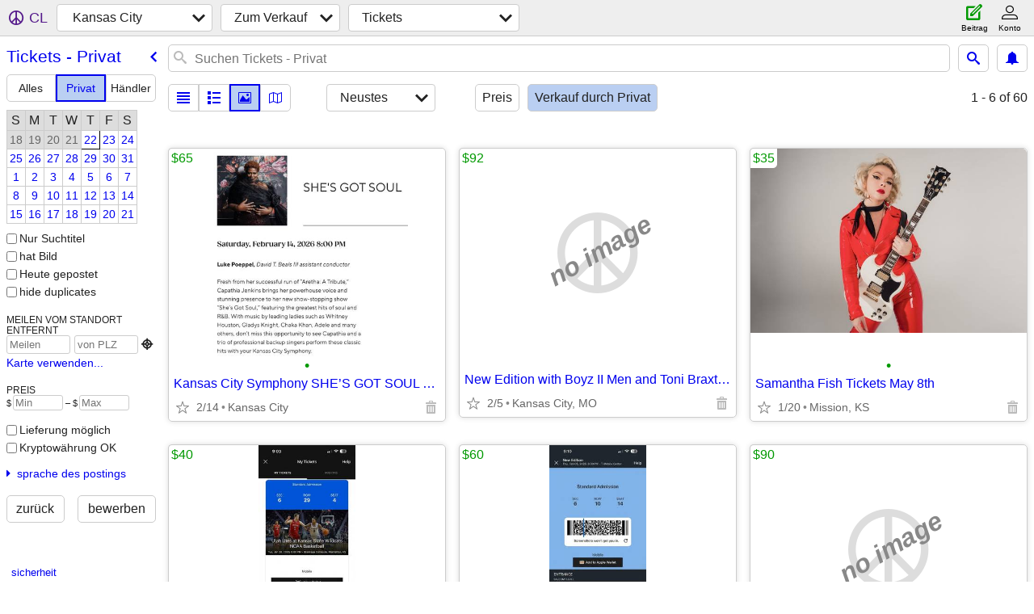

--- FILE ---
content_type: text/html; charset=utf-8
request_url: https://kansascity.craigslist.org/search/tia?hints=static&purveyor=owner&lang=de
body_size: 4311
content:
<!DOCTYPE html>
<html>
<head>
    
	<meta charset="UTF-8">
	<meta http-equiv="X-UA-Compatible" content="IE=Edge">
	<meta name="viewport" content="width=device-width,initial-scale=1">
	<meta property="og:site_name" content="craigslist">
	<meta name="twitter:card" content="preview">
	<meta property="og:title" content="Kansas City Tickets - Privat - craigslist">
	<meta name="description" content="Kansas City Tickets - Privat - craigslist">
	<meta property="og:description" content="Kansas City Tickets - Privat - craigslist">
	<meta property="og:url" content="https://kansascity.craigslist.org/search/tia?purveyor=owner">
	<title>Kansas City Tickets - Privat - craigslist</title>
	<link rel="canonical" href="https://kansascity.craigslist.org/search/tia?purveyor=owner">
	<link rel="alternate" href="https://kansascity.craigslist.org/search/tia?purveyor=owner" hreflang="x-default">



    <link rel="icon" href="/favicon.ico" id="favicon" />

<script type="application/ld+json" id="ld_searchpage_data" >
    {"breadcrumb":{"@type":"BreadcrumbList","@context":"https://schema.org","itemListElement":[{"item":"https://kansascity.craigslist.org","position":1,"@type":"ListItem","name":"kansascity.craigslist.org"},{"item":"https://kansascity.craigslist.org/search/sss?lang=de","position":2,"@type":"ListItem","name":"for sale"},{"item":"https://kansascity.craigslist.org/search/tia?purveyor=owner&lang=de","position":3,"name":"tickets - by owner","@type":"ListItem"}]},"@context":"https://schema.org","@type":"SearchResultsPage","description":"Tickets - Privat in Kansas City, MO"}
</script>


<script type="application/ld+json" id="ld_searchpage_results" >
    {"itemListElement":[{"@type":"ListItem","item":{"@context":"http://schema.org","@type":"Product","offers":{"priceCurrency":"USD","@type":"Offer","price":"65.00","availableAtOrFrom":{"@type":"Place","address":{"@type":"PostalAddress","addressRegion":"MO","addressLocality":"Kansas City","addressCountry":"","streetAddress":"","postalCode":""},"geo":{"latitude":39.0997016284183,"@type":"GeoCoordinates","longitude":-94.5786016033931}}},"name":"Kansas City Symphony SHE’S GOT SOUL Sat 2/14 Valentine’s Day","image":["https://images.craigslist.org/00A0A_cjTJfd7HlK1_0kj0l0_600x450.jpg"],"description":""},"position":"0"},{"@type":"ListItem","item":{"image":["https://images.craigslist.org/00s0s_6EQvt1Ww39E_0gw0b1_600x450.jpg"],"name":"Samantha Fish Tickets May 8th","offers":{"availableAtOrFrom":{"address":{"addressCountry":"","streetAddress":"","postalCode":"","@type":"PostalAddress","addressRegion":"KS","addressLocality":"Mission"},"geo":{"longitude":-94.6755403327461,"@type":"GeoCoordinates","latitude":39.0152906212552},"@type":"Place"},"priceCurrency":"USD","@type":"Offer","price":"35.00"},"description":"","@type":"Product","@context":"http://schema.org"},"position":"1"},{"position":"2","item":{"image":["https://images.craigslist.org/00B0B_85dHLMyymmA_07E0gw_600x450.jpg"],"name":"Utah Utes will play the Kansas State Wildcats Jan 20th, 2026","offers":{"availableAtOrFrom":{"@type":"Place","address":{"addressRegion":"MO","@type":"PostalAddress","addressLocality":"Kansas City","addressCountry":"","streetAddress":"","postalCode":""},"geo":{"latitude":39.2535717361236,"@type":"GeoCoordinates","longitude":-94.5803136012848}},"price":"40.00","@type":"Offer","priceCurrency":"USD"},"description":"","@type":"Product","@context":"http://schema.org"},"@type":"ListItem"},{"@type":"ListItem","position":"3","item":{"image":["https://images.craigslist.org/01010_6noDQTBf9YV_07E0gw_600x450.jpg"],"name":"Three Tickets Available for New Edition Thursday at T-Mobile Center","offers":{"availableAtOrFrom":{"geo":{"longitude":-94.5803136012848,"@type":"GeoCoordinates","latitude":39.2535717361236},"address":{"addressLocality":"Kansas City","addressRegion":"MO","@type":"PostalAddress","postalCode":"","streetAddress":"","addressCountry":""},"@type":"Place"},"price":"60.00","@type":"Offer","priceCurrency":"USD"},"description":"","@type":"Product","@context":"http://schema.org"}},{"@type":"ListItem","item":{"@context":"http://schema.org","@type":"Product","description":"","offers":{"availableAtOrFrom":{"@type":"Place","geo":{"@type":"GeoCoordinates","latitude":38.9607960324055,"longitude":-94.6014053236381},"address":{"addressLocality":"Kansas City","@type":"PostalAddress","addressRegion":"MO","postalCode":"","streetAddress":"","addressCountry":""}},"priceCurrency":"USD","@type":"Offer","price":"1.00"},"image":["https://images.craigslist.org/00303_jrJbYiLwRLq_09G05r_600x450.jpg","https://images.craigslist.org/00G0G_gi4yxJe5cGw_09G05r_600x450.jpg","https://images.craigslist.org/00o0o_nxN2lRIzsa_0840aL_600x450.jpg"],"name":"Want to Buy Tickets You Are Unable To Use Like New Dinner Theatre"},"position":"4"},{"@type":"ListItem","position":"5","item":{"@type":"Product","@context":"http://schema.org","description":"","image":["https://images.craigslist.org/00000_2KSASt3tR5C_0hp0lM_600x450.jpg"],"name":"NYE Sneaker Ball - Deliverance Temple","offers":{"availableAtOrFrom":{"@type":"Place","address":{"addressCountry":"","streetAddress":"","postalCode":"","@type":"PostalAddress","addressRegion":"KS","addressLocality":"Lenexa"},"geo":{"longitude":-94.733597000208,"@type":"GeoCoordinates","latitude":38.9536002554568}},"price":"60.00","@type":"Offer","priceCurrency":"USD"}}},{"@type":"ListItem","position":"6","item":{"@context":"http://schema.org","@type":"Product","description":"","offers":{"price":"40.00","priceCurrency":"USD","@type":"Offer","availableAtOrFrom":{"address":{"addressCountry":"","postalCode":"","streetAddress":"","addressRegion":"MO","@type":"PostalAddress","addressLocality":"Platte City"},"geo":{"longitude":-94.7829997131327,"@type":"GeoCoordinates","latitude":39.3730013507654},"@type":"Place"}},"name":"4 Knights of lights","image":["https://images.craigslist.org/00r0r_bWMx3ovqif4_0t20CI_600x450.jpg"]}},{"position":"7","item":{"description":"","offers":{"@type":"Offer","priceCurrency":"USD","price":"15.00","availableAtOrFrom":{"@type":"Place","geo":{"latitude":38.531901026432,"@type":"GeoCoordinates","longitude":-93.9221019781051},"address":{"streetAddress":"","postalCode":"","addressCountry":"","addressLocality":"Blairstown","addressRegion":"MO","@type":"PostalAddress"}}},"image":["https://images.craigslist.org/00G0G_iyoL2jtmgKe_0hq0qB_600x450.jpg"],"name":"Christmas in the Barn","@context":"http://schema.org","@type":"Product"},"@type":"ListItem"},{"position":"8","item":{"@type":"Product","@context":"http://schema.org","description":"","name":"A Christmas Carol 3 Tickets Glitter Row Dec. 11 7 pm","image":["https://images.craigslist.org/00E0E_ebe60kamGKY_08E08g_600x450.jpg","https://images.craigslist.org/00o0o_gGjCEtt3JDr_0eH09I_600x450.jpg"],"offers":{"@type":"Offer","priceCurrency":"USD","price":"350.00","availableAtOrFrom":{"geo":{"longitude":-94.5793464485267,"@type":"GeoCoordinates","latitude":39.0369489988678},"address":{"postalCode":"","streetAddress":"","addressCountry":"","addressLocality":"Kansas City","addressRegion":"MO","@type":"PostalAddress"},"@type":"Place"}}},"@type":"ListItem"}],"@context":"https://schema.org","@type":"ItemList"}
</script>

    <style>
        body {
            font-family: sans-serif;
        }

        #no-js {
            position: fixed;
            z-index: 100000;
            top: 0;
            bottom: 0;
            left: 0;
            right: 0;
            overflow:auto;
            margin: 0;
            background: transparent;
        }

        #no-js h1 {
            margin: 0;
            padding: .5em;
            color: #00E;
            background-color: #cccccc;
        }

        #no-js  p {
            margin: 1em;
        }

        .no-js header,
        .no-js form,
        .no-js .tsb,
        .unsupported-browser header,
        .unsupported-browser form,
        .unsupported-browser .tsb {
            display: none;
        }

        #curtain {
            display: none;
            position: fixed;
            z-index: 9000;
            top: 0;
            bottom: 0;
            left: 0;
            right: 0;
            margin: 0;
            padding: 0;
            border: 0;
            background: transparent;
        }

        .show-curtain #curtain {
            display: block;
        }

        #curtain .cover,
        #curtain .content {
            position: absolute;
            display: block;
            top: 0;
            bottom: 0;
            left: 0;
            right: 0;
            margin: 0;
            padding: 0;
            border: 0;
        }

        #curtain .cover {
            z-index: 1;
            background-color: white;
        }

        .show-curtain #curtain .cover {
            opacity: 0.7;
        }

        .show-curtain.clear #curtain .cover {
            opacity: 0;
        }

        .show-curtain.opaque #curtain .cover {
            opacity: 1;
        }

        #curtain .content {
            z-index: 2;
            background: transparent;
            color: #00E;

            display: flex;
            flex-direction: column;
            justify-content: center;
            align-items: center;
        }

        .unrecoverable #curtain .content,
        .unsupported-browser #curtain .content {
            display: block;
            align-items: start;
        }

        #curtain h1 {
            margin: 0;
            padding: .5em;
            background-color: #cccccc;
        }

        #curtain  p {
            margin: 1em;
            color: black;
        }

        .pacify #curtain .icom-:after {
            content: "\eb23";
        }

        #curtain .text {
            display: none;
        }

        .loading #curtain .text.loading,
        .reading #curtain .text.reading,
        .writing #curtain .text.writing,
        .saving #curtain .text.saving,
        .searching #curtain .text.searching,
        .unrecoverable #curtain .text.unrecoverable,
        .message #curtain .text.message {
            display: block;
        }

        .unrecoverable #curtain .text.unrecoverable {
        }

        @keyframes rotate {
            from {
                transform: rotate(0deg);
            }
            to {
                transform: rotate(359deg);
            }
        }

        .pacify #curtain .icom- {
            font-size: 3em;
            animation: rotate 2s infinite linear;
        }
    </style>

    <style>
        body {
            margin: 0;
            border: 0;
            padding: 0;
        }

        ol.cl-static-search-results, .cl-static-header {
            display:none;
        }

        .no-js ol.cl-static-search-results, .no-js .cl-static-header {
            display:block;
        }
    </style>


</head>

<body  class="no-js"  >



    <div class="cl-content">
        <main>
        </main>
    </div>

    <div id="curtain">
        <div class="cover"></div>
        <div class="content">
            <div class="icom-"></div>
            <div class="text loading">lädt</div>
            <div class="text reading">Reading</div>
            <div class="text writing">Schreiben</div>
            <div class="text saving">saving</div>
            <div class="text searching">searching</div>
            <div id="curtainText" class="text message"></div>
            <div class="text unrecoverable">
                 <p><a id="cl-unrecoverable-hard-refresh" href="#" onclick="location.reload(true);">refresh the page.</a></p>
             </div>
         </div>
    </div>



    <script>
        (function() {
            try {
                window.onpageshow = function(event) {
                    if (event.persisted && cl.upTime()>1000 && /iPhone/.test(navigator.userAgent)) {
                        window.location.reload();
                    }
                };

                window.addEventListener('DOMContentLoaded', function() {
                    document.body.classList.remove('no-js');
                });
                document.body.classList.remove('no-js');
            } catch(e) {
                console.log(e);
            }
        })();
    </script>

    
     
     <script src="https://www.craigslist.org/static/www/d58afecda5261cb9fcb91b2d144412254d004485.js" crossorigin="anonymous"></script>
     <script>
         window.cl.init(
             'https://www.craigslist.org/static/www/',
             '',
             'www',
             'search',
             {
'defaultLocale': "en_US",
'initialCategoryAbbr': "tix",
'location': {"region":"MO","lat":39.1,"radius":1,"areaId":30,"lon":-94.578,"url":"kansascity.craigslist.org","city":"Kansas City","postal":"64187","country":"US"},
'seoLinks': 0
},
             0
         );
     </script>
     

    
    <iframe id="cl-local-storage" src="https://www.craigslist.org/static/www/localStorage-092e9f9e2f09450529e744902aa7cdb3a5cc868d.html" style="display:none;"></iframe>
    


    <script>
        window.cl.specialCurtainMessages = {
            unsupportedBrowser: [
                "Wir haben festgestellt, dass Sie einen Browser verwenden, dem wichtige Funktionen fehlen.",
                "Bitte besuchen Sie Craigslist in einem aktuellen Browser."
            ],
            unrecoverableError: [
                "There was an error loading the page."
            ]
        };
    </script>
    <div class="cl-static-header">
        <a href="/">craigslist</a>
            <h1>Tickets - Privat in Kansas City, MO</h1>
    </div>

    <ol class="cl-static-search-results">
        <li class="cl-static-hub-links">
            <div>see also</div>
        </li>
        <li class="cl-static-search-result" title="Kansas City Symphony SHE’S GOT SOUL Sat 2/14 Valentine’s Day">
            <a href="https://kansascity.craigslist.org/tix/d/kansas-city-kansas-city-symphony-shes/7910082924.html">
                <div class="title">Kansas City Symphony SHE’S GOT SOUL Sat 2/14 Valentine’s Day</div>

                <div class="details">
                    <div class="price">$65</div>
                    <div class="location">
                        Kansas City
                    </div>
                </div>
            </a>
        </li>
        <li class="cl-static-search-result" title="New Edition with Boyz II Men and Toni Braxtom">
            <a href="https://kansascity.craigslist.org/tix/d/kansas-city-new-edition-with-boyz-ii/7909917460.html">
                <div class="title">New Edition with Boyz II Men and Toni Braxtom</div>

                <div class="details">
                    <div class="price">$92</div>
                    <div class="location">
                        Kansas City, MO
                    </div>
                </div>
            </a>
        </li>
        <li class="cl-static-search-result" title="Samantha Fish Tickets May 8th">
            <a href="https://kansascity.craigslist.org/tix/d/mission-samantha-fish-tickets-may-8th/7909925807.html">
                <div class="title">Samantha Fish Tickets May 8th</div>

                <div class="details">
                    <div class="price">$35</div>
                    <div class="location">
                        Mission, KS
                    </div>
                </div>
            </a>
        </li>
        <li class="cl-static-search-result" title="Utah Utes will play the Kansas State Wildcats Jan 20th, 2026">
            <a href="https://kansascity.craigslist.org/tix/d/kansas-city-utah-utes-will-play-the/7909412945.html">
                <div class="title">Utah Utes will play the Kansas State Wildcats Jan 20th, 2026</div>

                <div class="details">
                    <div class="price">$40</div>
                </div>
            </a>
        </li>
        <li class="cl-static-search-result" title="Three Tickets Available for New Edition Thursday at T-Mobile Center">
            <a href="https://kansascity.craigslist.org/tix/d/kansas-city-three-tickets-available-for/7909412948.html">
                <div class="title">Three Tickets Available for New Edition Thursday at T-Mobile Center</div>

                <div class="details">
                    <div class="price">$60</div>
                </div>
            </a>
        </li>
        <li class="cl-static-search-result" title="KIMBERLY AKIMBO - Kaufmann Center - Thursday Jan. 22">
            <a href="https://kansascity.craigslist.org/tix/d/olathe-kimberly-akimbo-kaufmann-center/7907092424.html">
                <div class="title">KIMBERLY AKIMBO - Kaufmann Center - Thursday Jan. 22</div>

                <div class="details">
                    <div class="price">$90</div>
                    <div class="location">
                        Olathe
                    </div>
                </div>
            </a>
        </li>
        <li class="cl-static-search-result" title="Want to Buy Tickets You Are Unable To Use Like New Dinner Theatre">
            <a href="https://kansascity.craigslist.org/tix/d/kansas-city-want-to-buy-tickets-you-are/7907096474.html">
                <div class="title">Want to Buy Tickets You Are Unable To Use Like New Dinner Theatre</div>

                <div class="details">
                    <div class="price">$1</div>
                    <div class="location">
                        KCMO/Leawood, KS.
                    </div>
                </div>
            </a>
        </li>
        <li class="cl-static-search-result" title="Denver Broncos vs kansas Chiefs">
            <a href="https://kansascity.craigslist.org/tix/d/kansas-city-denver-broncos-vs-kansas/7904625455.html">
                <div class="title">Denver Broncos vs kansas Chiefs</div>

                <div class="details">
                    <div class="price">$400</div>
                </div>
            </a>
        </li>
        <li class="cl-static-search-result" title="NYE Sneaker Ball - Deliverance Temple">
            <a href="https://kansascity.craigslist.org/tix/d/lenexa-nye-sneaker-ball-deliverance/7904526136.html">
                <div class="title">NYE Sneaker Ball - Deliverance Temple</div>

                <div class="details">
                    <div class="price">$60</div>
                </div>
            </a>
        </li>
        <li class="cl-static-search-result" title="4 Knights of lights">
            <a href="https://kansascity.craigslist.org/tix/d/platte-city-knights-of-lights/7903342386.html">
                <div class="title">4 Knights of lights</div>

                <div class="details">
                    <div class="price">$40</div>
                    <div class="location">
                        Platte City
                    </div>
                </div>
            </a>
        </li>
        <li class="cl-static-search-result" title="Christmas in the Barn">
            <a href="https://kansascity.craigslist.org/tix/d/blairstown-christmas-in-the-barn/7901320244.html">
                <div class="title">Christmas in the Barn</div>

                <div class="details">
                    <div class="price">$15</div>
                    <div class="location">
                        Blairstown, Mo
                    </div>
                </div>
            </a>
        </li>
        <li class="cl-static-search-result" title="Chiefs / Denver Tickets">
            <a href="https://kansascity.craigslist.org/tix/d/gardner-chiefs-denver-tickets/7901194076.html">
                <div class="title">Chiefs / Denver Tickets</div>

                <div class="details">
                    <div class="price">$1,350</div>
                </div>
            </a>
        </li>
        <li class="cl-static-search-result" title="A Christmas Carol 3 Tickets Glitter Row Dec. 11 7 pm">
            <a href="https://kansascity.craigslist.org/tix/d/kansas-city-christmas-carol-tickets/7900924691.html">
                <div class="title">A Christmas Carol 3 Tickets Glitter Row Dec. 11 7 pm</div>

                <div class="details">
                    <div class="price">$350</div>
                    <div class="location">
                        UMKC Spencer Theater
                    </div>
                </div>
            </a>
        </li>
    </ol>
</body>
</html>


--- FILE ---
content_type: text/json; charset=UTF-8
request_url: https://kansascity.craigslist.org/search/field/price?cl_url=https%3A%2F%2Fkansascity.craigslist.org%2Fsearch%2Ftia%3Fhints%3Dstatic%26purveyor%3Downer%26lang%3Dde&lang=de
body_size: 82
content:
{"data":{"error":"","values":[1,15,35,40,40,60,60,65,90,92,350,400,1350]}}